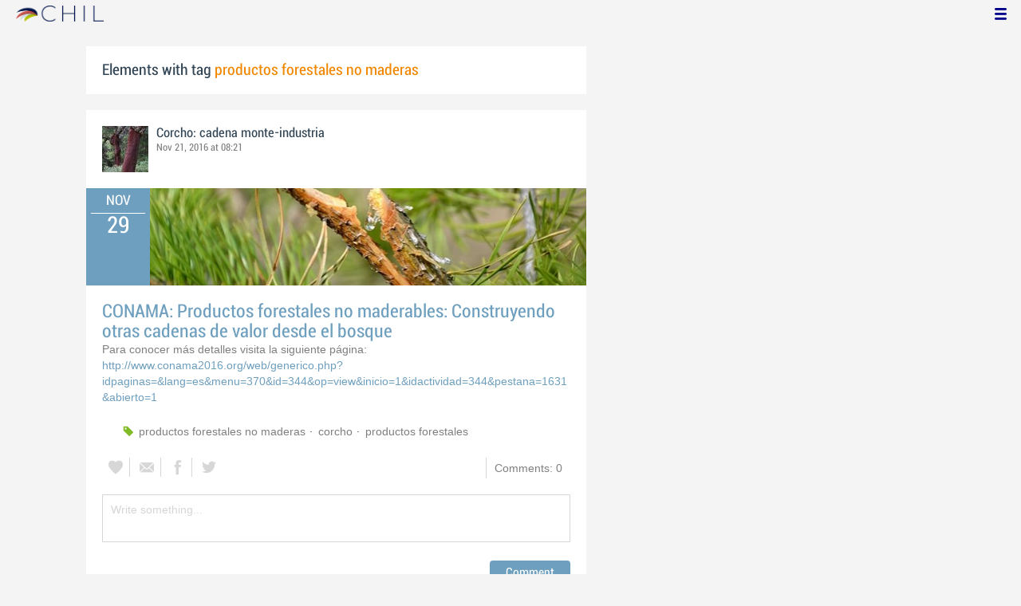

--- FILE ---
content_type: text/html; charset=utf-8
request_url: http://chil.me/tag/productos%20forestales%20no%20maderas
body_size: 5326
content:
<!DOCTYPE html>
<html xmlns:fb="http://ogp.me/ns/fb#">
<head>
    <meta http-equiv="Content-Type" content="text/html; charset=utf-8" />
    <meta charset="utf-8" />
    <title>Contents with tag 'productos forestales no maderas'</title>
    <link href="/favicon.ico" rel="shortcut icon" type="image/x-icon" />
    
    <link href="/Content/themes/base/jquery.ui.core.css" rel="stylesheet"/>
<link href="/Content/themes/base/jquery.ui.resizable.css" rel="stylesheet"/>
<link href="/Content/themes/base/jquery.ui.selectable.css" rel="stylesheet"/>
<link href="/Content/themes/base/jquery.ui.autocomplete.css" rel="stylesheet"/>
<link href="/Content/themes/base/jquery.ui.slider.css" rel="stylesheet"/>
<link href="/Content/themes/base/jquery.ui.datepicker.css" rel="stylesheet"/>
<link href="/Content/themes/base/jquery.ui.progressbar.css" rel="stylesheet"/>
<link href="/Content/themes/base/jquery.ui.theme.css" rel="stylesheet"/>

    <link href="/Content/default.css" rel="stylesheet"/>
<link href="/Content/Profile.css" rel="stylesheet"/>
<link href="/Content/Feeds.css" rel="stylesheet"/>
<link href="/Content/Share.css" rel="stylesheet"/>
<link href="/Content/Files.css" rel="stylesheet"/>
<link href="/Content/Contacts.css" rel="stylesheet"/>
<link href="/Content/Event.css" rel="stylesheet"/>
<link href="/Content/Messaging.css" rel="stylesheet"/>
<link href="/Content/Tagging.css" rel="stylesheet"/>
<link href="/Content/Post.css" rel="stylesheet"/>
<link href="/Content/Common.css" rel="stylesheet"/>
<link href="/content/popup.geolocation.css" rel="stylesheet"/>

    
    <link href="/Scripts/libs/jquery/jcrop/jquery.Jcrop.css" rel="stylesheet"/>

    <style type="text/css">
        .twitter-tweet {
            margin: 10px auto !important;
        }
    </style>

<script>
  (function(i,s,o,g,r,a,m){i['GoogleAnalyticsObject']=r;i[r]=i[r]||function(){
  (i[r].q=i[r].q||[]).push(arguments)},i[r].l=1*new Date();a=s.createElement(o),
  m=s.getElementsByTagName(o)[0];a.async=1;a.src=g;m.parentNode.insertBefore(a,m)
  })(window,document,'script','//www.google-analytics.com/analytics.js','ga');

  ga('create', 'UA-51159158-1', 'auto');
  ga('send', 'pageview');
</script>

</head>
<body>
<div class="identity-menu">
    <h1 class="logo-title"> <!--<a href="/">CHIL.<span>ME</span></a> --></h1>
    

    <!--
    <div id="content-lookup-wrapper">
        <input type="text" id="content-lookup" placeholder="Find people, organizations or groups" />
        <div id="content-lookup-menu" class="actor-suggest"></div>
    </div>
         -->
    <nav>
  <div class="user-menu">
    <input type="checkbox" id="ch-display-usermenu">
    <label class="ch-display-usermenu" for="ch-display-usermenu"><i class="fonticon-Menu"></i></label>
    <div>
      <ul>
       <li>
            <a href="#" title="Login" class="ch-btn-login" title="Login">
                <span><i class="fonticon-User"></i>Login</span>
            </a>
      </li>
      <li>
        <a href="/register" title="Register" class="password" title="Register">
          <span><i class="fonticon-Lock"></i>Register</span>
        </a>
      </li>
    </ul>
  </div>
</div>


    </nav>
</div>


    <div id="wrapper">
        <div>
            <section>
                <div>
                    <div class="content">
                        
<div class="box-style">
    <h3 class="tag-selected">Elements with tag <span>productos forestales no maderas</span></h3>
</div>

<div class="ch-feeds-stream">

<div class="feed-item " >


<div class="feed-header">
    <div class="feed-author">
        <img src="https://chilmedia.org/v2/media/35d56cf8-6971-4e80-a4bb-0037a598c090.jpg?w=58&amp;h=58&amp;mode=crop&amp;anchor=topcenter&amp;scale=both" />
        <div class="info-author">
<a class="profile-link" data-id="66472" href="https://corcho-cadena-monte-industria.chil.me">Corcho: cadena monte-industria</a>
        </div>
        <div class="feed-info">
            <span class="feed-date">
                
Nov 21, 2016 at 08:21            </span>
        </div>
    </div>

            <div class="ev-hero">
            <div class="calendar-widget"><div class="month">NOV</div><div class="day">29</div></div>
            <div class="ev-img-hero">
                    <img src="https://chilmedia.org/v2/media/43e850b1-cb86-478a-ae19-1f1ddbe440c4.jpg?w=548&h=122&mode=crop&scale=both" />
            </div>
        </div>
</div>



 

<div class="feed-data">
    <div class="feed-author-comment">
            <div>
                <a href="https://corcho-cadena-monte-industria.chil.me/post/conama-productos-forestales-no-maderables-construyendo-otras-cadenas-de-valor-de-125227" class="title-post relative-url ch-link" data-obj-id="p125227">CONAMA: Productos forestales no maderables: Construyendo otras cadenas de valor desde el bosque</a>
            </div>

<p>Para conocer m&aacute;s detalles visita la siguiente p&aacute;gina:</p>
<p><a href="http://www.conama2016.org/web/generico.php?idpaginas=&amp;lang=es&amp;menu=370&amp;id=344&amp;op=view&amp;inicio=1&amp;idactividad=344&amp;pestana=1631&amp;abierto=1" target="_blank">http://www.conama2016.org/web/generico.php?idpaginas=&amp;lang=es&amp;menu=370&amp;id=344&amp;op=view&amp;inicio=1&amp;idactividad=344&amp;pestana=1631&amp;abierto=1</a></p>    </div>
    
    <div class="feed-post-details">





    <div class="set-icon feed-tags">
            <a href="/tag/productos%20forestales%20no%20maderas">productos forestales no maderas</a>
            <a href="/tag/corcho">corcho</a>
            <a href="/tag/productos%20forestales">productos forestales</a>
    </div>



    </div>


<div class=share-holder data-ot="post" data-id="125227">

<div class="feed-share">    
	<nav>
		<ul>
			<li>
				    <a title="Like" class="ch-iconadd-like fonticon-Heart" data-obj-id="125227" data-obj-type="post"></a>
                <a class="likes-count" data-obj-id="125227" data-type="post" style=display:none;>
                    <span data-obj-id="125227">0</span>
                </a>
			</li>
            <li>
                <a title="Share by email" class="ch-iconmail fonticon-Mail" rel="nofollow" data-obj-id="p125227"></a>
            </li>
			<li>                
                <a title="Share on Facebook" class="ch-iconfcb fonticon-Facebook" rel="nofollow" data-obj-id="p125227"></a>       
			</li>
			<li>
                <a title="Share on Twitter" class="ch-icontwitter fonticon-Twitter" rel="nofollow" data-obj-id="p125227"></a>
			</li>
		</ul>
	</nav>
        <div class="feed-comments-info">
            <a href="/post/125227/comments" class="view-all-comments">
                Comments: 0
            </a>
        </div>      
               
</div><div class="feed-comments">
</div>
<div class="comment-box">
    <form class="form-comment" method="post" action="/add-comment">
        <input name="__RequestVerificationToken" type="hidden" value="eGaldah-ZPxpJDTX4RumEsZtV43qPF56p4l1RXpFRmcvNsFtk75tjJvMeymQj_hsBmtSXUkQQgZ9IwPqVUpie_Vj6v9jiXMF0fBHUWO9TdU1" />
        <input type="hidden" value="125227" name="graphObjectId" />
        <input type="hidden" value="post" name="objectType" />
        <textarea class="form-comment-text" rows="1" placeholder="Write something..." name="message" style="height: 15px;" ></textarea>
        <div class="share-box-comment">                                                                                        
            <input type="submit" class="button-comment button-submit" value="Comment" />
            <i class="loading-ico saving-comment"></i> 
        </div>
    </form>                                    
</div>

   
</div>






</div>






</div>





<div class="feed-item " >


<div class="feed-header">
    <div class="feed-author">
        <img src="https://chilmedia.org/v2/media/ad570477-c24e-422a-b87d-6a7bf20b5a4d.jpg?w=58&amp;h=58&amp;mode=crop&amp;anchor=topcenter&amp;scale=both" />
        <div class="info-author">
<a class="profile-link" data-id="46489" href="https://chil.me/sven">Sven Mutke</a>
        </div>
        <div class="feed-info">
            <span class="feed-date">
                
Feb 12, 2016 at 00:52            </span>
        </div>
    </div>

            <div class="ev-hero">
            <div class="calendar-widget"><div class="month">MAY</div><div class="day">18</div></div>
            <div class="ev-img-hero">
                    <img src="https://chilmedia.org/v2/media/f310d405-7d0e-4160-977f-a0a0ab07377f.jpg?w=548&h=122&mode=crop&scale=both" />
            </div>
        </div>
</div>



 

<div class="feed-data">
    <div class="feed-author-comment">
            <div>
                <a href="https://sven.chil.me/post/agropine2016-2nd-international-meeting-on-mediterranean-stone-pine-for-agrofores-100210" class="title-post relative-url ch-link" data-obj-id="p100210">AgroPine2016, 2nd International Meeting on Mediterranean stone pine for agroforestry</a>
            </div>

<p>The 2nd International Meeting on Mediterranean Stone Pine for Agroforestry (AGROPINE 2016) will be held in Oeiras, Portugal. The importance of stone pine (Pinus pinea) forests and plantations in the Mediterranean rural areas has been increasing, thanks to the rich flavour and excellent dietetic values of the pine nuts that make it one of the world&rsquo;s most valuable nuts. If properly managed stone pine can also contribute to minimize the risk of abandonment and land desertification in areas with limited sources of income. Although stone pine is one of the most interesting tree species in Mediterranean agro-forestry economy, new and increasing challenges must be foreseen and answered, in order to improve this important economical revenue for the forest owners and along the value chain. Networking between researchers and different forest stakeholders is in this context of outmost importance.</p>
<p><a href="http://agropine2016.iniav.pt">Info at http://agropine2016.iniav.pt</a></p>    </div>
    <div class="feed-item-box">
    
        <div class="file-doc-preview file-preview-wrapper">
                <div class="doc-ext pdf"></div>
            <img src="https://chilmedia.org/v2/media/2d829d80-c183-4a5f-a09b-182c1deb0835.jpg?w=72&h=88&mode=carve" class="thumb" />
            <a class="copy-file" data-id="100213-0">Copy</a>
            <a target="_blank" href="/download-file/65b664de-d3b5-4373-b389-1eebb45119dd/save_date" class="content-link">Read</a>
        </div>
    
    <div class="feed-text">
        <p class="feed-text-title document-title">
Save_Date        </p>
        <p class="feed-text-desc">
            
        </p>

                <p class="feed-text-desc">Pages:
                    <span>
                        1
                    </span>
                </p>

                <p class="feed-text-desc">Size:
                    <span>
                        584.65 Kb
                    </span>
                </p>
    </div>
</div>
    <div class="feed-post-details">





    <div class="set-icon feed-tags">
            <a href="/tag/forestal">forestal</a>
            <a href="/tag/productos%20forestales%20no%20maderas">productos forestales no maderas</a>
    </div>



            <a class="set-icon post-location">INIAV - Instituto Nacional de Investiga&#231;&#227;o Agr&#225;ria e Veterin&#225;ria, I. P., Oeiras, Portugal</a>
    </div>


<div class=share-holder data-ot="post" data-id="100210">

<div class="feed-share">    
	<nav>
		<ul>
			<li>
				    <a title="Like" class="ch-iconadd-like fonticon-Heart" data-obj-id="100210" data-obj-type="post"></a>
                <a class="likes-count" data-obj-id="100210" data-type="post" style=display:none;>
                    <span data-obj-id="100210">0</span>
                </a>
			</li>
            <li>
                <a title="Share by email" class="ch-iconmail fonticon-Mail" rel="nofollow" data-obj-id="p100210"></a>
            </li>
			<li>                
                <a title="Share on Facebook" class="ch-iconfcb fonticon-Facebook" rel="nofollow" data-obj-id="p100210"></a>       
			</li>
			<li>
                <a title="Share on Twitter" class="ch-icontwitter fonticon-Twitter" rel="nofollow" data-obj-id="p100210"></a>
			</li>
		</ul>
	</nav>
        <div class="feed-comments-info">
            <a href="/post/100210/comments" class="view-all-comments">
                Comments: 0
            </a>
        </div>      
               
</div><div class="feed-comments">
</div>
<div class="comment-box">
    <form class="form-comment" method="post" action="/add-comment">
        <input name="__RequestVerificationToken" type="hidden" value="BVUnOVEuRJey2b-yWU_lcUifANOah3icCxEfkeXAPQt2eSdUsVduZug4a7ZHxawKZxO25gtHrj14SbkyJOTlUEuGcTDwyLdVzsSAOXq7dUg1" />
        <input type="hidden" value="100210" name="graphObjectId" />
        <input type="hidden" value="post" name="objectType" />
        <textarea class="form-comment-text" rows="1" placeholder="Write something..." name="message" style="height: 15px;" ></textarea>
        <div class="share-box-comment">                                                                                        
            <input type="submit" class="button-comment button-submit" value="Comment" />
            <i class="loading-ico saving-comment"></i> 
        </div>
    </form>                                    
</div>

   
</div>






</div>






</div>





</div>
<div class="more-feeds-wrapper">
    <div class="loading-txt loading-more">Loading, please wait...</div>
</div>



                    </div>
                </div>
            </section>
            <aside class="side-right">

    
            </aside>
        </div>
    </div>
    <footer id="footer">
<div class="section-footer">
    <p></p>
    <br class="clear" />
</div>
    </footer>
<div id="fb-root"></div>
<script type="text/javascript" src="/Scripts/jquery-1.7.2.min.js"></script>
<script src="/Scripts/modernizr-2.5.3.js"></script>

<script src="/Scripts/libs/jquery/jquery-ui-1.10.3.custom.js"></script>
<script src="/Scripts/libs/jquery/jquery.validate.js"></script>
<script src="/Scripts/libs/jquery/jquery.validate.unobtrusive.js"></script>
<script src="/Scripts/libs/jquery/jquery.tools.all.js"></script>
<script src="/Scripts/libs/jquery/jquery.autoresize.js"></script>
<script src="/Scripts/libs/jquery/jquery.form.js"></script>
<script src="/Scripts/libs/jquery/scrollpagination.js"></script>
<script src="/Scripts/libs/jquery/jquery.sbscroller.js"></script>
<script src="/Scripts/libs/jquery/jquery.mousewheel.js"></script>
<script src="/Scripts/libs/jquery/jquery.autoSuggest.js"></script>

<script src="/Scripts/settings.js"></script>
<script src="/Scripts/libs/utils.js"></script>
<script src="/Scripts/App/core.js"></script>
<script src="/Scripts/App/localization.js"></script>
<script src="/Scripts/App/ui.js"></script>
<script src="/Scripts/App/dialogs.js"></script>
<script src="/Scripts/App/news-feeds-stream.js"></script>
<script src="/Scripts/App/postform.simple-post.js"></script>
<script src="/Scripts/App/postform.question-post.js"></script>
<script src="/Scripts/App/postform.publi-post.js"></script>
<script src="/Scripts/App/postform.event-post.js"></script>
<script src="/Scripts/App/postform.news-post.js"></script>
<script src="/Scripts/App/postform.document-post.js"></script>
<script src="/Scripts/App/postform.link-post.js"></script>
<script src="/Scripts/App/likes.js"></script>
<script src="/Scripts/App/comments.js"></script>
<script src="/Scripts/App/followers.js"></script>
<script src="/Scripts/App/jsoneditor.js"></script>
<script src="/Scripts/App/formedit.js"></script>
<script src="/Scripts/App/profile.js"></script>
<script src="/Scripts/App/fs.js"></script>
<script src="/Scripts/App/fs.fileExplorer.js"></script>
<script src="/Scripts/App/fs.fileUploader.js"></script>
<script src="/Scripts/App/fs.filePicker.js"></script>
<script src="/Scripts/App/fs.fileManager.js"></script>
<script src="/Scripts/App/contactManager.js"></script>
<script src="/Scripts/App/embedplayer.js"></script>
<script src="/Scripts/App/geolocation.js"></script>
<script src="/Scripts/App/photoviewer.js"></script>
<script src="/Scripts/App/socialNetwork.js"></script>
<script src="/Scripts/App/htmlExpandable.js"></script>
<script src="/Scripts/App/organization.js"></script>
<script src="/Scripts/App/detectmobilebrowser.js"></script>
<script src="/Scripts/App/messaging.js"></script>
<script src="/Scripts/App/linkForm.js"></script>
<script src="/Scripts/App/products.js"></script>
<script src="/Scripts/App/badges.js"></script>
<script src="/Scripts/App/attachmentsManager.js"></script>
<script src="/Scripts/App/website.js"></script>
<script src="/Scripts/App/catalog.js"></script>
<script src="/Scripts/App/categories.js"></script>
<script src="/Scripts/App/categoriespicker.js"></script>
<script src="/Scripts/App/rolespicker.js"></script>
<script src="/Scripts/App/events.js"></script>
<script src="/Scripts/App/posts.js"></script>
<script src="/Scripts/App/tags.js"></script>
<script src="/Scripts/App/actors.js"></script>
<script src="/Scripts/App/projects.js"></script>
<script src="/Scripts/App/projectsList.js"></script>
<script src="/Scripts/App/login.js"></script>
<script src="/Scripts/App/widgets.profile.js"></script>
<script src="/Scripts/App/widgets.lists.js"></script>
<script src="/Scripts/App/followButton.js"></script>
<script src="/Scripts/App/actorsAutocomplete.js"></script>
<script src="/Scripts/App/listsManager.js"></script>
<script src="/Scripts/App/newsFeedsManager.js"></script>
<script src="/Scripts/App/account.js"></script>
<script src="/Scripts/App/tabs.js"></script>
<script src="/Scripts/App/notificationsWidget.js"></script>
<script src="/Scripts/App/popupDocument.js"></script>
<script src="/Scripts/App/controlPanel.js"></script>
<script src="/Scripts/App/listspicker.js"></script>
<script src="/Scripts/App/zonesManager.js"></script>
<script src="/Scripts/App/mobileConfiguration.js"></script>
<script src="/Scripts/App/slider.editor.js"></script>
<script src="/Scripts/App/image.editor.js"></script>


<script type="text/javascript">
    $(function () {
App.NewsFeedsStream.setup({"more":"/tag/productos forestales no maderas/page-{0}"});
App.setupMenu();
});
    
    $(function() {
        $.getScript('//connect.facebook.net/es_ES/all.js', function () {
            FB.init({
                appId: '267165023324021',
                status: true,
                cookie: true,
                xfbml: true
            });
        });

        var po = document.createElement('script'); po.type = 'text/javascript'; po.async = true;
        po.src = 'https://apis.google.com/js/client:plusone.js';
        var s = document.getElementsByTagName('script')[0]; s.parentNode.insertBefore(po, s);
    });
</script>


<script type="text/javascript" src="https://appleid.cdn-apple.com/appleauth/static/jsapi/appleid/1/en_US/appleid.auth.js"></script>

    
    <script type="text/javascript" src="https://maps.googleapis.com/maps/api/js?key=AIzaSyCf2fnRGbWZZF-nhX_IASkKIcbQ55jNK8I&libraries=places"></script>
    

<script defer src="https://static.cloudflareinsights.com/beacon.min.js/vcd15cbe7772f49c399c6a5babf22c1241717689176015" integrity="sha512-ZpsOmlRQV6y907TI0dKBHq9Md29nnaEIPlkf84rnaERnq6zvWvPUqr2ft8M1aS28oN72PdrCzSjY4U6VaAw1EQ==" data-cf-beacon='{"version":"2024.11.0","token":"8edb4e6e32984399b6580939df4c0637","r":1,"server_timing":{"name":{"cfCacheStatus":true,"cfEdge":true,"cfExtPri":true,"cfL4":true,"cfOrigin":true,"cfSpeedBrain":true},"location_startswith":null}}' crossorigin="anonymous"></script>
</body>
</html>

--- FILE ---
content_type: application/javascript
request_url: http://chil.me/Scripts/modernizr-2.5.3.js
body_size: 15038
content:
/*!
 * Modernizr v2.5.3
 * www.modernizr.com
 *
 * Copyright (c) Faruk Ates, Paul Irish, Alex Sexton
 * Available under the BSD and MIT licenses: www.modernizr.com/license/
 */

/*
 * Modernizr tests which native CSS3 and HTML5 features are available in
 * the current UA and makes the results available to you in two ways:
 * as properties on a global Modernizr object, and as classes on the
 * <html> element. This information allows you to progressively enhance
 * your pages with a granular level of control over the experience.
 *
 * Modernizr has an optional (not included) conditional resource loader
 * called Modernizr.load(), based on Yepnope.js (yepnopejs.com).
 * To get a build that includes Modernizr.load(), as well as choosing
 * which tests to include, go to www.modernizr.com/download/
 *
 * Authors        Faruk Ates, Paul Irish, Alex Sexton
 * Contributors   Ryan Seddon, Ben Alman
 */

window.Modernizr = (function( window, document, undefined ) {

    var version = '2.5.3',

    Modernizr = {},
    
    // option for enabling the HTML classes to be added
    enableClasses = true,

    docElement = document.documentElement,

    /**
     * Create our "modernizr" element that we do most feature tests on.
     */
    mod = 'modernizr',
    modElem = document.createElement(mod),
    mStyle = modElem.style,

    /**
     * Create the input element for various Web Forms feature tests.
     */
    inputElem = document.createElement('input'),

    smile = ':)',

    toString = {}.toString,

    // List of property values to set for css tests. See ticket #21
    prefixes = ' -webkit- -moz- -o- -ms- '.split(' '),

    // Following spec is to expose vendor-specific style properties as:
    //   elem.style.WebkitBorderRadius
    // and the following would be incorrect:
    //   elem.style.webkitBorderRadius

    // Webkit ghosts their properties in lowercase but Opera & Moz do not.
    // Microsoft uses a lowercase `ms` instead of the correct `Ms` in IE8+
    //   erik.eae.net/archives/2008/03/10/21.48.10/

    // More here: github.com/Modernizr/Modernizr/issues/issue/21
    omPrefixes = 'Webkit Moz O ms',

    cssomPrefixes = omPrefixes.split(' '),

    domPrefixes = omPrefixes.toLowerCase().split(' '),

    ns = {'svg': 'http://www.w3.org/2000/svg'},

    tests = {},
    inputs = {},
    attrs = {},

    classes = [],

    slice = classes.slice,

    featureName, // used in testing loop


    // Inject element with style element and some CSS rules
    injectElementWithStyles = function( rule, callback, nodes, testnames ) {

      var style, ret, node,
          div = document.createElement('div'),
          // After page load injecting a fake body doesn't work so check if body exists
          body = document.body, 
          // IE6 and 7 won't return offsetWidth or offsetHeight unless it's in the body element, so we fake it.
          fakeBody = body ? body : document.createElement('body');

      if ( parseInt(nodes, 10) ) {
          // In order not to give false positives we create a node for each test
          // This also allows the method to scale for unspecified uses
          while ( nodes-- ) {
              node = document.createElement('div');
              node.id = testnames ? testnames[nodes] : mod + (nodes + 1);
              div.appendChild(node);
          }
      }

      // <style> elements in IE6-9 are considered 'NoScope' elements and therefore will be removed
      // when injected with innerHTML. To get around this you need to prepend the 'NoScope' element
      // with a 'scoped' element, in our case the soft-hyphen entity as it won't mess with our measurements.
      // msdn.microsoft.com/en-us/library/ms533897%28VS.85%29.aspx
      // Documents served as xml will throw if using &shy; so use xml friendly encoded version. See issue #277
      style = ['&#173;','<style>', rule, '</style>'].join('');
      div.id = mod;
      // IE6 will false positive on some tests due to the style element inside the test div somehow interfering offsetHeight, so insert it into body or fakebody.
      // Opera will act all quirky when injecting elements in documentElement when page is served as xml, needs fakebody too. #270
      fakeBody.innerHTML += style;
      fakeBody.appendChild(div);
      if(!body){
          //avoid crashing IE8, if background image is used
          fakeBody.style.background = "";
          docElement.appendChild(fakeBody);
      }

      ret = callback(div, rule);
      // If this is done after page load we don't want to remove the body so check if body exists
      !body ? fakeBody.parentNode.removeChild(fakeBody) : div.parentNode.removeChild(div);

      return !!ret;

    },


    // adapted from matchMedia polyfill
    // by Scott Jehl and Paul Irish
    // gist.github.com/786768
    testMediaQuery = function( mq ) {

      var matchMedia = window.matchMedia || window.msMatchMedia;
      if ( matchMedia ) {
        return matchMedia(mq).matches;
      }

      var bool;

      injectElementWithStyles('@media ' + mq + ' { #' + mod + ' { position: absolute; } }', function( node ) {
        bool = (window.getComputedStyle ?
                  getComputedStyle(node, null) :
                  node.currentStyle)['position'] == 'absolute';
      });

      return bool;

     },


    /**
      * isEventSupported determines if a given element supports the given event
      * function from yura.thinkweb2.com/isEventSupported/
      */
    isEventSupported = (function() {

      var TAGNAMES = {
        'select': 'input', 'change': 'input',
        'submit': 'form', 'reset': 'form',
        'error': 'img', 'load': 'img', 'abort': 'img'
      };

      function isEventSupported( eventName, element ) {

        element = element || document.createElement(TAGNAMES[eventName] || 'div');
        eventName = 'on' + eventName;

        // When using `setAttribute`, IE skips "unload", WebKit skips "unload" and "resize", whereas `in` "catches" those
        var isSupported = eventName in element;

        if ( !isSupported ) {
          // If it has no `setAttribute` (i.e. doesn't implement Node interface), try generic element
          if ( !element.setAttribute ) {
            element = document.createElement('div');
          }
          if ( element.setAttribute && element.removeAttribute ) {
            element.setAttribute(eventName, '');
            isSupported = is(element[eventName], 'function');

            // If property was created, "remove it" (by setting value to `undefined`)
            if ( !is(element[eventName], 'undefined') ) {
              element[eventName] = undefined;
            }
            element.removeAttribute(eventName);
          }
        }

        element = null;
        return isSupported;
      }
      return isEventSupported;
    })();

    // hasOwnProperty shim by kangax needed for Safari 2.0 support
    var _hasOwnProperty = ({}).hasOwnProperty, hasOwnProperty;
    if ( !is(_hasOwnProperty, 'undefined') && !is(_hasOwnProperty.call, 'undefined') ) {
      hasOwnProperty = function (object, property) {
        return _hasOwnProperty.call(object, property);
      };
    }
    else {
      hasOwnProperty = function (object, property) { /* yes, this can give false positives/negatives, but most of the time we don't care about those */
        return ((property in object) && is(object.constructor.prototype[property], 'undefined'));
      };
    }

    // Taken from ES5-shim https://github.com/kriskowal/es5-shim/blob/master/es5-shim.js
    // ES-5 15.3.4.5
    // http://es5.github.com/#x15.3.4.5

    if (!Function.prototype.bind) {
      
      Function.prototype.bind = function bind(that) {
        
        var target = this;
        
        if (typeof target != "function") {
            throw new TypeError();
        }
        
        var args = slice.call(arguments, 1),
            bound = function () {

            if (this instanceof bound) {
              
              var F = function(){};
              F.prototype = target.prototype;
              var self = new F;

              var result = target.apply(
                  self,
                  args.concat(slice.call(arguments))
              );
              if (Object(result) === result) {
                  return result;
              }
              return self;

            } else {
              
              return target.apply(
                  that,
                  args.concat(slice.call(arguments))
              );

            }

        };
        
        return bound;
      };
    }

    /**
     * setCss applies given styles to the Modernizr DOM node.
     */
    function setCss( str ) {
        mStyle.cssText = str;
    }

    /**
     * setCssAll extrapolates all vendor-specific css strings.
     */
    function setCssAll( str1, str2 ) {
        return setCss(prefixes.join(str1 + ';') + ( str2 || '' ));
    }

    /**
     * is returns a boolean for if typeof obj is exactly type.
     */
    function is( obj, type ) {
        return typeof obj === type;
    }

    /**
     * contains returns a boolean for if substr is found within str.
     */
    function contains( str, substr ) {
        return !!~('' + str).indexOf(substr);
    }

    /**
     * testProps is a generic CSS / DOM property test; if a browser supports
     *   a certain property, it won't return undefined for it.
     *   A supported CSS property returns empty string when its not yet set.
     */
    function testProps( props, prefixed ) {
        for ( var i in props ) {
            if ( mStyle[ props[i] ] !== undefined ) {
                return prefixed == 'pfx' ? props[i] : true;
            }
        }
        return false;
    }

    /**
     * testDOMProps is a generic DOM property test; if a browser supports
     *   a certain property, it won't return undefined for it.
     */
    function testDOMProps( props, obj, elem ) {
        for ( var i in props ) {
            var item = obj[props[i]];
            if ( item !== undefined) {

                // return the property name as a string
                if (elem === false) return props[i];

                // let's bind a function
                if (is(item, 'function')){
                  // default to autobind unless override
                  return item.bind(elem || obj);
                }
                
                // return the unbound function or obj or value
                return item;
            }
        }
        return false;
    }

    /**
     * testPropsAll tests a list of DOM properties we want to check against.
     *   We specify literally ALL possible (known and/or likely) properties on
     *   the element including the non-vendor prefixed one, for forward-
     *   compatibility.
     */
    function testPropsAll( prop, prefixed, elem ) {

        var ucProp  = prop.charAt(0).toUpperCase() + prop.substr(1),
            props   = (prop + ' ' + cssomPrefixes.join(ucProp + ' ') + ucProp).split(' ');

        // did they call .prefixed('boxSizing') or are we just testing a prop?
        if(is(prefixed, "string") || is(prefixed, "undefined")) {
          return testProps(props, prefixed);

        // otherwise, they called .prefixed('requestAnimationFrame', window[, elem])
        } else {
          props = (prop + ' ' + (domPrefixes).join(ucProp + ' ') + ucProp).split(' ');
          return testDOMProps(props, prefixed, elem);
        }
    }

    /**
     * testBundle tests a list of CSS features that require element and style injection.
     *   By bundling them together we can reduce the need to touch the DOM multiple times.
     */
    /*>>testBundle*/
    var testBundle = (function( styles, tests ) {
        var style = styles.join(''),
            len = tests.length;

        injectElementWithStyles(style, function( node, rule ) {
            var style = document.styleSheets[document.styleSheets.length - 1],
                // IE8 will bork if you create a custom build that excludes both fontface and generatedcontent tests.
                // So we check for cssRules and that there is a rule available
                // More here: github.com/Modernizr/Modernizr/issues/288 & github.com/Modernizr/Modernizr/issues/293
                cssText = style ? (style.cssRules && style.cssRules[0] ? style.cssRules[0].cssText : style.cssText || '') : '',
                children = node.childNodes, hash = {};

            while ( len-- ) {
                hash[children[len].id] = children[len];
            }

             /*>>touch*/          Modernizr['touch'] = ('ontouchstart' in window) || window.DocumentTouch && document instanceof DocumentTouch || (hash['touch'] && hash['touch'].offsetTop) === 9; /*>>touch*/
            /*>>csstransforms3d*/ Modernizr['csstransforms3d'] = (hash['csstransforms3d'] && hash['csstransforms3d'].offsetLeft) === 9 && hash['csstransforms3d'].offsetHeight === 3;          /*>>csstransforms3d*/
            /*>>generatedcontent*/Modernizr['generatedcontent'] = (hash['generatedcontent'] && hash['generatedcontent'].offsetHeight) >= 1;       /*>>generatedcontent*/
            /*>>fontface*/        Modernizr['fontface'] = /src/i.test(cssText) &&
                                                                  cssText.indexOf(rule.split(' ')[0]) === 0;        /*>>fontface*/
        }, len, tests);

    })([
        // Pass in styles to be injected into document
        /*>>fontface*/        '@font-face {font-family:"font";src:url("https://")}'         /*>>fontface*/
        
        /*>>touch*/           ,['@media (',prefixes.join('touch-enabled),('),mod,')',
                                '{#touch{top:9px;position:absolute}}'].join('')           /*>>touch*/
                                
        /*>>csstransforms3d*/ ,['@media (',prefixes.join('transform-3d),('),mod,')',
                                '{#csstransforms3d{left:9px;position:absolute;height:3px;}}'].join('')/*>>csstransforms3d*/
                                
        /*>>generatedcontent*/,['#generatedcontent:after{content:"',smile,'";visibility:hidden}'].join('')  /*>>generatedcontent*/
    ],
      [
        /*>>fontface*/        'fontface'          /*>>fontface*/
        /*>>touch*/           ,'touch'            /*>>touch*/
        /*>>csstransforms3d*/ ,'csstransforms3d'  /*>>csstransforms3d*/
        /*>>generatedcontent*/,'generatedcontent' /*>>generatedcontent*/
        
    ]);/*>>testBundle*/


    /**
     * Tests
     * -----
     */

    // The *new* flexbox
    // dev.w3.org/csswg/css3-flexbox

    tests['flexbox'] = function() {
      return testPropsAll('flexOrder');
    };

    // The *old* flexbox
    // www.w3.org/TR/2009/WD-css3-flexbox-20090723/

    tests['flexbox-legacy'] = function() {
        return testPropsAll('boxDirection');
    };

    // On the S60 and BB Storm, getContext exists, but always returns undefined
    // so we actually have to call getContext() to verify
    // github.com/Modernizr/Modernizr/issues/issue/97/

    tests['canvas'] = function() {
        var elem = document.createElement('canvas');
        return !!(elem.getContext && elem.getContext('2d'));
    };

    tests['canvastext'] = function() {
        return !!(Modernizr['canvas'] && is(document.createElement('canvas').getContext('2d').fillText, 'function'));
    };

    // this test initiates a new webgl context. 
    // webk.it/70117 is tracking a legit feature detect proposal
    
    tests['webgl'] = function() {
        try {
            var canvas = document.createElement('canvas'),
                ret;
            ret = !!(window.WebGLRenderingContext && (canvas.getContext('experimental-webgl') || canvas.getContext('webgl')));
            canvas = undefined;
        } catch (e){
            ret = false;
        }
        return ret;
    };

    /*
     * The Modernizr.touch test only indicates if the browser supports
     *    touch events, which does not necessarily reflect a touchscreen
     *    device, as evidenced by tablets running Windows 7 or, alas,
     *    the Palm Pre / WebOS (touch) phones.
     *
     * Additionally, Chrome (desktop) used to lie about its support on this,
     *    but that has since been rectified: crbug.com/36415
     *
     * We also test for Firefox 4 Multitouch Support.
     *
     * For more info, see: modernizr.github.com/Modernizr/touch.html
     */

    tests['touch'] = function() {
        return Modernizr['touch'];
    };

    /**
     * geolocation tests for the new Geolocation API specification.
     *   This test is a standards compliant-only test; for more complete
     *   testing, including a Google Gears fallback, please see:
     *   code.google.com/p/geo-location-javascript/
     * or view a fallback solution using google's geo API:
     *   gist.github.com/366184
     */
    tests['geolocation'] = function() {
        return !!navigator.geolocation;
    };

    // Per 1.6:
    // This used to be Modernizr.crosswindowmessaging but the longer
    // name has been deprecated in favor of a shorter and property-matching one.
    // The old API is still available in 1.6, but as of 2.0 will throw a warning,
    // and in the first release thereafter disappear entirely.
    tests['postmessage'] = function() {
      return !!window.postMessage;
    };


    // Chrome incognito mode used to throw an exception when using openDatabase 
    // It doesn't anymore.
    tests['websqldatabase'] = function() {
      return !!window.openDatabase;
    };

    // Vendors had inconsistent prefixing with the experimental Indexed DB:
    // - Webkit's implementation is accessible through webkitIndexedDB
    // - Firefox shipped moz_indexedDB before FF4b9, but since then has been mozIndexedDB
    // For speed, we don't test the legacy (and beta-only) indexedDB
    tests['indexedDB'] = function() {
      return !!testPropsAll("indexedDB",window);
    };

    // documentMode logic from YUI to filter out IE8 Compat Mode
    //   which false positives.
    tests['hashchange'] = function() {
      return isEventSupported('hashchange', window) && (document.documentMode === undefined || document.documentMode > 7);
    };

    // Per 1.6:
    // This used to be Modernizr.historymanagement but the longer
    // name has been deprecated in favor of a shorter and property-matching one.
    // The old API is still available in 1.6, but as of 2.0 will throw a warning,
    // and in the first release thereafter disappear entirely.
    tests['history'] = function() {
      return !!(window.history && history.pushState);
    };

    tests['draganddrop'] = function() {
        var div = document.createElement('div');
        return ('draggable' in div) || ('ondragstart' in div && 'ondrop' in div);
    };

    // FIXME: Once FF10 is sunsetted, we can drop prefixed MozWebSocket
    // bugzil.la/695635
    tests['websockets'] = function() {
        for ( var i = -1, len = cssomPrefixes.length; ++i < len; ){
          if ( window[cssomPrefixes[i] + 'WebSocket'] ){
            return true;
          }
        }
        return 'WebSocket' in window;
    };


    // css-tricks.com/rgba-browser-support/
    tests['rgba'] = function() {
        // Set an rgba() color and check the returned value

        setCss('background-color:rgba(150,255,150,.5)');

        return contains(mStyle.backgroundColor, 'rgba');
    };

    tests['hsla'] = function() {
        // Same as rgba(), in fact, browsers re-map hsla() to rgba() internally,
        //   except IE9 who retains it as hsla

        setCss('background-color:hsla(120,40%,100%,.5)');

        return contains(mStyle.backgroundColor, 'rgba') || contains(mStyle.backgroundColor, 'hsla');
    };

    tests['multiplebgs'] = function() {
        // Setting multiple images AND a color on the background shorthand property
        //  and then querying the style.background property value for the number of
        //  occurrences of "url(" is a reliable method for detecting ACTUAL support for this!

        setCss('background:url(https://),url(https://),red url(https://)');

        // If the UA supports multiple backgrounds, there should be three occurrences
        //   of the string "url(" in the return value for elemStyle.background

        return /(url\s*\(.*?){3}/.test(mStyle.background);
    };


    // In testing support for a given CSS property, it's legit to test:
    //    `elem.style[styleName] !== undefined`
    // If the property is supported it will return an empty string,
    // if unsupported it will return undefined.

    // We'll take advantage of this quick test and skip setting a style
    // on our modernizr element, but instead just testing undefined vs
    // empty string.


    tests['backgroundsize'] = function() {
        return testPropsAll('backgroundSize');
    };

    tests['borderimage'] = function() {
        return testPropsAll('borderImage');
    };


    // Super comprehensive table about all the unique implementations of
    // border-radius: muddledramblings.com/table-of-css3-border-radius-compliance

    tests['borderradius'] = function() {
        return testPropsAll('borderRadius');
    };

    // WebOS unfortunately false positives on this test.
    tests['boxshadow'] = function() {
        return testPropsAll('boxShadow');
    };

    // FF3.0 will false positive on this test
    tests['textshadow'] = function() {
        return document.createElement('div').style.textShadow === '';
    };


    tests['opacity'] = function() {
        // Browsers that actually have CSS Opacity implemented have done so
        //  according to spec, which means their return values are within the
        //  range of [0.0,1.0] - including the leading zero.

        setCssAll('opacity:.55');

        // The non-literal . in this regex is intentional:
        //   German Chrome returns this value as 0,55
        // github.com/Modernizr/Modernizr/issues/#issue/59/comment/516632
        return /^0.55$/.test(mStyle.opacity);
    };


    // Note, Android < 4 will pass this test, but can only animate 
    //   a single property at a time
    //   daneden.me/2011/12/putting-up-with-androids-bullshit/
    tests['cssanimations'] = function() {
        return testPropsAll('animationName');
    };


    tests['csscolumns'] = function() {
        return testPropsAll('columnCount');
    };


    tests['cssgradients'] = function() {
        /**
         * For CSS Gradients syntax, please see:
         * webkit.org/blog/175/introducing-css-gradients/
         * developer.mozilla.org/en/CSS/-moz-linear-gradient
         * developer.mozilla.org/en/CSS/-moz-radial-gradient
         * dev.w3.org/csswg/css3-images/#gradients-
         */

        var str1 = 'background-image:',
            str2 = 'gradient(linear,left top,right bottom,from(#9f9),to(white));',
            str3 = 'linear-gradient(left top,#9f9, white);';

        setCss(
             // legacy webkit syntax (FIXME: remove when syntax not in use anymore)
              (str1 + '-webkit- '.split(' ').join(str2 + str1) 
             // standard syntax             // trailing 'background-image:' 
              + prefixes.join(str3 + str1)).slice(0, -str1.length)
        );

        return contains(mStyle.backgroundImage, 'gradient');
    };


    tests['cssreflections'] = function() {
        return testPropsAll('boxReflect');
    };


    tests['csstransforms'] = function() {
        return !!testPropsAll('transform');
    };


    tests['csstransforms3d'] = function() {

        var ret = !!testPropsAll('perspective');

        // Webkit's 3D transforms are passed off to the browser's own graphics renderer.
        //   It works fine in Safari on Leopard and Snow Leopard, but not in Chrome in
        //   some conditions. As a result, Webkit typically recognizes the syntax but
        //   will sometimes throw a false positive, thus we must do a more thorough check:
        if ( ret && 'webkitPerspective' in docElement.style ) {

          // Webkit allows this media query to succeed only if the feature is enabled.
          // `@media (transform-3d),(-o-transform-3d),(-moz-transform-3d),(-ms-transform-3d),(-webkit-transform-3d),(modernizr){ ... }`
          ret = Modernizr['csstransforms3d'];
        }
        return ret;
    };


    tests['csstransitions'] = function() {
        return testPropsAll('transition');
    };


    /*>>fontface*/
    // @font-face detection routine by Diego Perini
    // javascript.nwbox.com/CSSSupport/

    // false positives in WebOS: github.com/Modernizr/Modernizr/issues/342
    tests['fontface'] = function() {
        return Modernizr['fontface'];
    };
    /*>>fontface*/

    // CSS generated content detection
    tests['generatedcontent'] = function() {
        return Modernizr['generatedcontent'];
    };



    // These tests evaluate support of the video/audio elements, as well as
    // testing what types of content they support.
    //
    // We're using the Boolean constructor here, so that we can extend the value
    // e.g.  Modernizr.video     // true
    //       Modernizr.video.ogg // 'probably'
    //
    // Codec values from : github.com/NielsLeenheer/html5test/blob/9106a8/index.html#L845
    //                     thx to NielsLeenheer and zcorpan

    // Note: in some older browsers, "no" was a return value instead of empty string.
    //   It was live in FF3.5.0 and 3.5.1, but fixed in 3.5.2
    //   It was also live in Safari 4.0.0 - 4.0.4, but fixed in 4.0.5

    tests['video'] = function() {
        var elem = document.createElement('video'),
            bool = false;
            
        // IE9 Running on Windows Server SKU can cause an exception to be thrown, bug #224
        try {
            if ( bool = !!elem.canPlayType ) {
                bool      = new Boolean(bool);
                bool.ogg  = elem.canPlayType('video/ogg; codecs="theora"')      .replace(/^no$/,'');

                bool.h264 = elem.canPlayType('video/mp4; codecs="avc1.42E01E"') .replace(/^no$/,'');

                bool.webm = elem.canPlayType('video/webm; codecs="vp8, vorbis"').replace(/^no$/,'');
            }
            
        } catch(e) { }
        
        return bool;
    };

    tests['audio'] = function() {
        var elem = document.createElement('audio'),
            bool = false;

        try { 
            if ( bool = !!elem.canPlayType ) {
                bool      = new Boolean(bool);
                bool.ogg  = elem.canPlayType('audio/ogg; codecs="vorbis"').replace(/^no$/,'');
                bool.mp3  = elem.canPlayType('audio/mpeg;')               .replace(/^no$/,'');

                // Mimetypes accepted:
                //   developer.mozilla.org/En/Media_formats_supported_by_the_audio_and_video_elements
                //   bit.ly/iphoneoscodecs
                bool.wav  = elem.canPlayType('audio/wav; codecs="1"')     .replace(/^no$/,'');
                bool.m4a  = ( elem.canPlayType('audio/x-m4a;')            || 
                              elem.canPlayType('audio/aac;'))             .replace(/^no$/,'');
            }
        } catch(e) { }
        
        return bool;
    };


    // In FF4, if disabled, window.localStorage should === null.

    // Normally, we could not test that directly and need to do a
    //   `('localStorage' in window) && ` test first because otherwise Firefox will
    //   throw bugzil.la/365772 if cookies are disabled

    // Also in iOS5 Private Browsing mode, attepting to use localStorage.setItem
    // will throw the exception:
    //   QUOTA_EXCEEDED_ERRROR DOM Exception 22.
    // Peculiarly, getItem and removeItem calls do not throw.

    // Because we are forced to try/catch this, we'll go aggressive.

    // Just FWIW: IE8 Compat mode supports these features completely:
    //   www.quirksmode.org/dom/html5.html
    // But IE8 doesn't support either with local files

    tests['localstorage'] = function() {
        try {
            localStorage.setItem(mod, mod);
            localStorage.removeItem(mod);
            return true;
        } catch(e) {
            return false;
        }
    };

    tests['sessionstorage'] = function() {
        try {
            sessionStorage.setItem(mod, mod);
            sessionStorage.removeItem(mod);
            return true;
        } catch(e) {
            return false;
        }
    };


    tests['webworkers'] = function() {
        return !!window.Worker;
    };


    tests['applicationcache'] = function() {
        return !!window.applicationCache;
    };


    // Thanks to Erik Dahlstrom
    tests['svg'] = function() {
        return !!document.createElementNS && !!document.createElementNS(ns.svg, 'svg').createSVGRect;
    };

    // specifically for SVG inline in HTML, not within XHTML
    // test page: paulirish.com/demo/inline-svg
    tests['inlinesvg'] = function() {
      var div = document.createElement('div');
      div.innerHTML = '<svg/>';
      return (div.firstChild && div.firstChild.namespaceURI) == ns.svg;
    };

    // SVG SMIL animation
    tests['smil'] = function() {
        return !!document.createElementNS && /SVGAnimate/.test(toString.call(document.createElementNS(ns.svg, 'animate')));
    };

    // This test is only for clip paths in SVG proper, not clip paths on HTML content
    // demo: srufaculty.sru.edu/david.dailey/svg/newstuff/clipPath4.svg

    // However read the comments to dig into applying SVG clippaths to HTML content here:
    //   github.com/Modernizr/Modernizr/issues/213#issuecomment-1149491
    tests['svgclippaths'] = function() {
        return !!document.createElementNS && /SVGClipPath/.test(toString.call(document.createElementNS(ns.svg, 'clipPath')));
    };

    // input features and input types go directly onto the ret object, bypassing the tests loop.
    // Hold this guy to execute in a moment.
    function webforms() {
        // Run through HTML5's new input attributes to see if the UA understands any.
        // We're using f which is the <input> element created early on
        // Mike Taylr has created a comprehensive resource for testing these attributes
        //   when applied to all input types:
        //   miketaylr.com/code/input-type-attr.html
        // spec: www.whatwg.org/specs/web-apps/current-work/multipage/the-input-element.html#input-type-attr-summary
        
        // Only input placeholder is tested while textarea's placeholder is not. 
        // Currently Safari 4 and Opera 11 have support only for the input placeholder
        // Both tests are available in feature-detects/forms-placeholder.js
        Modernizr['input'] = (function( props ) {
            for ( var i = 0, len = props.length; i < len; i++ ) {
                attrs[ props[i] ] = !!(props[i] in inputElem);
            }
            if (attrs.list){
              // safari false positive's on datalist: webk.it/74252
              // see also github.com/Modernizr/Modernizr/issues/146
              attrs.list = !!(document.createElement('datalist') && window.HTMLDataListElement);
            }
            return attrs;
        })('autocomplete autofocus list placeholder max min multiple pattern required step'.split(' '));

        // Run through HTML5's new input types to see if the UA understands any.
        //   This is put behind the tests runloop because it doesn't return a
        //   true/false like all the other tests; instead, it returns an object
        //   containing each input type with its corresponding true/false value

        // Big thanks to @miketaylr for the html5 forms expertise. miketaylr.com/
        Modernizr['inputtypes'] = (function(props) {

            for ( var i = 0, bool, inputElemType, defaultView, len = props.length; i < len; i++ ) {

                inputElem.setAttribute('type', inputElemType = props[i]);
                bool = inputElem.type !== 'text';

                // We first check to see if the type we give it sticks..
                // If the type does, we feed it a textual value, which shouldn't be valid.
                // If the value doesn't stick, we know there's input sanitization which infers a custom UI
                if ( bool ) {

                    inputElem.value         = smile;
                    inputElem.style.cssText = 'position:absolute;visibility:hidden;';

                    if ( /^range$/.test(inputElemType) && inputElem.style.WebkitAppearance !== undefined ) {

                      docElement.appendChild(inputElem);
                      defaultView = document.defaultView;

                      // Safari 2-4 allows the smiley as a value, despite making a slider
                      bool =  defaultView.getComputedStyle &&
                              defaultView.getComputedStyle(inputElem, null).WebkitAppearance !== 'textfield' &&
                              // Mobile android web browser has false positive, so must
                              // check the height to see if the widget is actually there.
                              (inputElem.offsetHeight !== 0);

                      docElement.removeChild(inputElem);

                    } else if ( /^(search|tel)$/.test(inputElemType) ){
                      // Spec doesnt define any special parsing or detectable UI
                      //   behaviors so we pass these through as true

                      // Interestingly, opera fails the earlier test, so it doesn't
                      //  even make it here.

                    } else if ( /^(url|email)$/.test(inputElemType) ) {
                      // Real url and email support comes with prebaked validation.
                      bool = inputElem.checkValidity && inputElem.checkValidity() === false;

                    } else if ( /^color$/.test(inputElemType) ) {
                        // chuck into DOM and force reflow for Opera bug in 11.00
                        // github.com/Modernizr/Modernizr/issues#issue/159
                        docElement.appendChild(inputElem);
                        docElement.offsetWidth;
                        bool = inputElem.value != smile;
                        docElement.removeChild(inputElem);

                    } else {
                      // If the upgraded input compontent rejects the :) text, we got a winner
                      bool = inputElem.value != smile;
                    }
                }

                inputs[ props[i] ] = !!bool;
            }
            return inputs;
        })('search tel url email datetime date month week time datetime-local number range color'.split(' '));
    }


    // End of test definitions
    // -----------------------



    // Run through all tests and detect their support in the current UA.
    // todo: hypothetically we could be doing an array of tests and use a basic loop here.
    for ( var feature in tests ) {
        if ( hasOwnProperty(tests, feature) ) {
            // run the test, throw the return value into the Modernizr,
            //   then based on that boolean, define an appropriate className
            //   and push it into an array of classes we'll join later.
            featureName  = feature.toLowerCase();
            Modernizr[featureName] = tests[feature]();

            classes.push((Modernizr[featureName] ? '' : 'no-') + featureName);
        }
    }

    // input tests need to run.
    Modernizr.input || webforms();


    /**
     * addTest allows the user to define their own feature tests
     * the result will be added onto the Modernizr object,
     * as well as an appropriate className set on the html element
     *
     * @param feature - String naming the feature
     * @param test - Function returning true if feature is supported, false if not
     */
     Modernizr.addTest = function ( feature, test ) {
       if ( typeof feature == 'object' ) {
         for ( var key in feature ) {
           if ( hasOwnProperty( feature, key ) ) {
             Modernizr.addTest( key, feature[ key ] );
           }
         }
       } else {

         feature = feature.toLowerCase();

         if ( Modernizr[feature] !== undefined ) {
           // we're going to quit if you're trying to overwrite an existing test
           // if we were to allow it, we'd do this:
           //   var re = new RegExp("\\b(no-)?" + feature + "\\b");
           //   docElement.className = docElement.className.replace( re, '' );
           // but, no rly, stuff 'em.
           return Modernizr;
         }

         test = typeof test == 'function' ? test() : test;

         docElement.className += ' ' + (test ? '' : 'no-') + feature;
         Modernizr[feature] = test;

       }

       return Modernizr; // allow chaining.
     };


    // Reset modElem.cssText to nothing to reduce memory footprint.
    setCss('');
    modElem = inputElem = null;

    //>>BEGIN IEPP
    // Enable HTML 5 elements for styling in IE & add HTML5 css
    /*! HTML5 Shiv v3.4 | @afarkas @jdalton @jon_neal @rem | MIT/GPL2 Licensed */
    ;(function(window, document) {
    
      /** Preset options */
      var options = window.html5 || {};
    
      /** Used to skip problem elements */
      var reSkip = /^<|^(?:button|form|map|select|textarea)$/i;
    
      /** Detect whether the browser supports default html5 styles */
      var supportsHtml5Styles;
    
      /** Detect whether the browser supports unknown elements */
      var supportsUnknownElements;
    
      (function() {
        var a = document.createElement('a');
    
        a.innerHTML = '<xyz></xyz>';
    
        //if the hidden property is implemented we can assume, that the browser supports HTML5 Styles
        supportsHtml5Styles = ('hidden' in a);
        supportsUnknownElements = a.childNodes.length == 1 || (function() {
          // assign a false positive if unable to shiv
          try {
            (document.createElement)('a');
          } catch(e) {
            return true;
          }
          var frag = document.createDocumentFragment();
          return (
            typeof frag.cloneNode == 'undefined' ||
            typeof frag.createDocumentFragment == 'undefined' ||
            typeof frag.createElement == 'undefined'
          );
        }());
    
      }());
    
      /*--------------------------------------------------------------------------*/
    
      /**
       * Creates a style sheet with the given CSS text and adds it to the document.
       * @private
       * @param {Document} ownerDocument The document.
       * @param {String} cssText The CSS text.
       * @returns {StyleSheet} The style element.
       */
      function addStyleSheet(ownerDocument, cssText) {
        var p = ownerDocument.createElement('p'),
            parent = ownerDocument.getElementsByTagName('head')[0] || ownerDocument.documentElement;
    
        p.innerHTML = 'x<style>' + cssText + '</style>';
        return parent.insertBefore(p.lastChild, parent.firstChild);
      }
    
      /**
       * Returns the value of `html5.elements` as an array.
       * @private
       * @returns {Array} An array of shived element node names.
       */
      function getElements() {
        var elements = html5.elements;
        return typeof elements == 'string' ? elements.split(' ') : elements;
      }
    
      /**
       * Shivs the `createElement` and `createDocumentFragment` methods of the document.
       * @private
       * @param {Document|DocumentFragment} ownerDocument The document.
       */
      function shivMethods(ownerDocument) {
        var cache = {},
            docCreateElement = ownerDocument.createElement,
            docCreateFragment = ownerDocument.createDocumentFragment,
            frag = docCreateFragment();
    
        ownerDocument.createElement = function(nodeName) {
          // Avoid adding some elements to fragments in IE < 9 because
          // * Attributes like `name` or `type` cannot be set/changed once an element
          //   is inserted into a document/fragment
          // * Link elements with `src` attributes that are inaccessible, as with
          //   a 403 response, will cause the tab/window to crash
          // * Script elements appended to fragments will execute when their `src`
          //   or `text` property is set
          var node = (cache[nodeName] || (cache[nodeName] = docCreateElement(nodeName))).cloneNode();
          return html5.shivMethods && node.canHaveChildren && !reSkip.test(nodeName) ? frag.appendChild(node) : node;
        };
    
        ownerDocument.createDocumentFragment = Function('h,f', 'return function(){' +
          'var n=f.cloneNode(),c=n.createElement;' +
          'h.shivMethods&&(' +
            // unroll the `createElement` calls
            getElements().join().replace(/\w+/g, function(nodeName) {
              cache[nodeName] = docCreateElement(nodeName);
              frag.createElement(nodeName);
              return 'c("' + nodeName + '")';
            }) +
          ');return n}'
        )(html5, frag);
      }
    
      /*--------------------------------------------------------------------------*/
    
      /**
       * Shivs the given document.
       * @memberOf html5
       * @param {Document} ownerDocument The document to shiv.
       * @returns {Document} The shived document.
       */
      function shivDocument(ownerDocument) {
        var shived;
        if (ownerDocument.documentShived) {
          return ownerDocument;
        }
        if (html5.shivCSS && !supportsHtml5Styles) {
          shived = !!addStyleSheet(ownerDocument,
            // corrects block display not defined in IE6/7/8/9
            'article,aside,details,figcaption,figure,footer,header,hgroup,nav,section{display:block}' +
            // corrects audio display not defined in IE6/7/8/9
            'audio{display:none}' +
            // corrects canvas and video display not defined in IE6/7/8/9
            'canvas,video{display:inline-block;*display:inline;*zoom:1}' +
            // corrects 'hidden' attribute and audio[controls] display not present in IE7/8/9
            '[hidden]{display:none}audio[controls]{display:inline-block;*display:inline;*zoom:1}' +
            // adds styling not present in IE6/7/8/9
            'mark{background:#FF0;color:#000}'
          );
        }
        if (!supportsUnknownElements) {
          shived = !shivMethods(ownerDocument);
        }
        if (shived) {
          ownerDocument.documentShived = shived;
        }
        return ownerDocument;
      }
    
      /*--------------------------------------------------------------------------*/
    
      /**
       * The `html5` object is exposed so that more elements can be shived and
       * existing shiving can be detected on iframes.
       * @type Object
       * @example
       *
       * // options can be changed before the script is included
       * html5 = { 'elements': 'mark section', 'shivCSS': false, 'shivMethods': false };
       */
      var html5 = {
    
        /**
         * An array or space separated string of node names of the elements to shiv.
         * @memberOf html5
         * @type Array|String
         */
        'elements': options.elements || 'abbr article aside audio bdi canvas data datalist details figcaption figure footer header hgroup mark meter nav output progress section summary time video',
    
        /**
         * A flag to indicate that the HTML5 style sheet should be inserted.
         * @memberOf html5
         * @type Boolean
         */
        'shivCSS': !(options.shivCSS === false),
    
        /**
         * A flag to indicate that the document's `createElement` and `createDocumentFragment`
         * methods should be overwritten.
         * @memberOf html5
         * @type Boolean
         */
        'shivMethods': !(options.shivMethods === false),
    
        /**
         * A string to describe the type of `html5` object ("default" or "default print").
         * @memberOf html5
         * @type String
         */
        'type': 'default',
    
        // shivs the document according to the specified `html5` object options
        'shivDocument': shivDocument
      };
    
      /*--------------------------------------------------------------------------*/
    
      // expose html5
      window.html5 = html5;
    
      // shiv the document
      shivDocument(document);
    
    }(this, document));

    //>>END IEPP

    // Assign private properties to the return object with prefix
    Modernizr._version      = version;

    // expose these for the plugin API. Look in the source for how to join() them against your input
    Modernizr._prefixes     = prefixes;
    Modernizr._domPrefixes  = domPrefixes;
    Modernizr._cssomPrefixes  = cssomPrefixes;
    
    // Modernizr.mq tests a given media query, live against the current state of the window
    // A few important notes:
    //   * If a browser does not support media queries at all (eg. oldIE) the mq() will always return false
    //   * A max-width or orientation query will be evaluated against the current state, which may change later.
    //   * You must specify values. Eg. If you are testing support for the min-width media query use: 
    //       Modernizr.mq('(min-width:0)')
    // usage:
    // Modernizr.mq('only screen and (max-width:768)')
    Modernizr.mq            = testMediaQuery;   
    
    // Modernizr.hasEvent() detects support for a given event, with an optional element to test on
    // Modernizr.hasEvent('gesturestart', elem)
    Modernizr.hasEvent      = isEventSupported; 

    // Modernizr.testProp() investigates whether a given style property is recognized
    // Note that the property names must be provided in the camelCase variant.
    // Modernizr.testProp('pointerEvents')
    Modernizr.testProp      = function(prop){
        return testProps([prop]);
    };        

    // Modernizr.testAllProps() investigates whether a given style property,
    //   or any of its vendor-prefixed variants, is recognized
    // Note that the property names must be provided in the camelCase variant.
    // Modernizr.testAllProps('boxSizing')    
    Modernizr.testAllProps  = testPropsAll;     


    
    // Modernizr.testStyles() allows you to add custom styles to the document and test an element afterwards
    // Modernizr.testStyles('#modernizr { position:absolute }', function(elem, rule){ ... })
    Modernizr.testStyles    = injectElementWithStyles; 


    // Modernizr.prefixed() returns the prefixed or nonprefixed property name variant of your input
    // Modernizr.prefixed('boxSizing') // 'MozBoxSizing'
    
    // Properties must be passed as dom-style camelcase, rather than `box-sizing` hypentated style.
    // Return values will also be the camelCase variant, if you need to translate that to hypenated style use:
    //
    //     str.replace(/([A-Z])/g, function(str,m1){ return '-' + m1.toLowerCase(); }).replace(/^ms-/,'-ms-');
    
    // If you're trying to ascertain which transition end event to bind to, you might do something like...
    // 
    //     var transEndEventNames = {
    //       'WebkitTransition' : 'webkitTransitionEnd',
    //       'MozTransition'    : 'transitionend',
    //       'OTransition'      : 'oTransitionEnd',
    //       'msTransition'     : 'MsTransitionEnd',
    //       'transition'       : 'transitionend'
    //     },
    //     transEndEventName = transEndEventNames[ Modernizr.prefixed('transition') ];
    
    Modernizr.prefixed      = function(prop, obj, elem){
      if(!obj) {
        return testPropsAll(prop, 'pfx');
      } else {
        // Testing DOM property e.g. Modernizr.prefixed('requestAnimationFrame', window) // 'mozRequestAnimationFrame'
        return testPropsAll(prop, obj, elem);
      }
    };



    // Remove "no-js" class from <html> element, if it exists:
    docElement.className = docElement.className.replace(/(^|\s)no-js(\s|$)/, '$1$2') +
                            
                            // Add the new classes to the <html> element.
                            (enableClasses ? ' js ' + classes.join(' ') : '');

    return Modernizr;

})(this, this.document);
